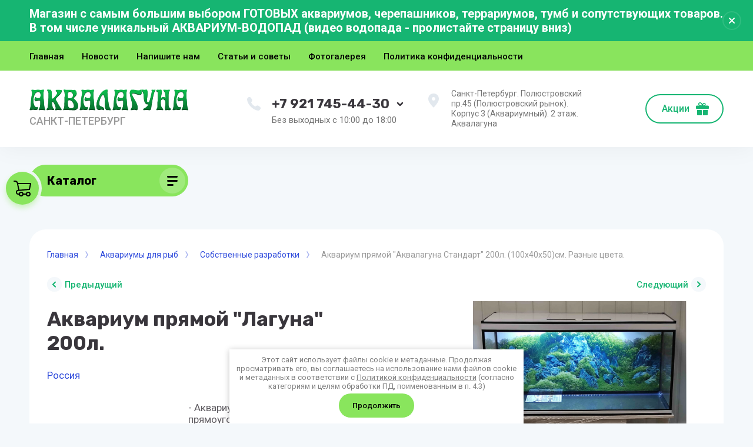

--- FILE ---
content_type: text/html; charset=utf-8
request_url: https://aqualaguna.ru/magazin/product/akvarium-pryamoj-laguna-200l-belyj
body_size: 22102
content:



			<!DOCTYPE html>
<html data-wf-page="5c3b598191db030be7577d33" data-wf-site="5c18c320997c256f5317756a" lang="ru">

<head>
	<meta charset="utf-8">
	<meta name="robots" content="all"/>
	<title>Аквариум 200 литров с гарантией и доставкой купить в СПб</title>
	
	<meta content="Webflow" name="generator">
	<meta name="description" content="Недорогой надёжный аквариум 200 лиров склеен по технологии &quot;Двойной шов&quot;, Крышка легко разбирается, покупайте у нас в магазине. Надёжная доставка по горду и России.">
	<meta name="keywords" content="Аквариум прямой &quot;Аквалагуна Стандарт&quot; 200л. (100х40х50)см. Разные цвета.">
	<meta name="SKYPE_TOOLBAR" content="SKYPE_TOOLBAR_PARSER_COMPATIBLE">
	<meta name="viewport" content="width=device-width, initial-scale=1.0, maximum-scale=1.0, user-scalable=no">
	<meta name="format-detection" content="telephone=no">
	<meta http-equiv="x-rim-auto-match" content="none">
	
		
	<script src="/g/libs/jquery/1.10.2/jquery.min.js"></script>
	
		<link rel="stylesheet" href="/g/css/styles_articles_tpl.css">
<meta name="yandex-verification" content="7889cbbc7a3d85d0" />

            <!-- 46b9544ffa2e5e73c3c971fe2ede35a5 -->
            <script src='/shared/s3/js/lang/ru.js'></script>
            <script src='/shared/s3/js/common.min.js'></script>
        <link rel='stylesheet' type='text/css' href='/shared/s3/css/calendar.css' /><link rel='stylesheet' type='text/css' href='/shared/highslide-4.1.13/highslide.min.css'/>
<script type='text/javascript' src='/shared/highslide-4.1.13/highslide.packed.js'></script>
<script type='text/javascript'>
hs.graphicsDir = '/shared/highslide-4.1.13/graphics/';
hs.outlineType = null;
hs.showCredits = false;
hs.lang={cssDirection:'ltr',loadingText:'Загрузка...',loadingTitle:'Кликните чтобы отменить',focusTitle:'Нажмите чтобы перенести вперёд',fullExpandTitle:'Увеличить',fullExpandText:'Полноэкранный',previousText:'Предыдущий',previousTitle:'Назад (стрелка влево)',nextText:'Далее',nextTitle:'Далее (стрелка вправо)',moveTitle:'Передвинуть',moveText:'Передвинуть',closeText:'Закрыть',closeTitle:'Закрыть (Esc)',resizeTitle:'Восстановить размер',playText:'Слайд-шоу',playTitle:'Слайд-шоу (пробел)',pauseText:'Пауза',pauseTitle:'Приостановить слайд-шоу (пробел)',number:'Изображение %1/%2',restoreTitle:'Нажмите чтобы посмотреть картинку, используйте мышь для перетаскивания. Используйте клавиши вперёд и назад'};</script>
<link rel="icon" href="/favicon.ico" type="image/x-icon">

<!--s3_require-->
<link rel="stylesheet" href="/g/basestyle/1.0.1/user/user.css" type="text/css"/>
<link rel="stylesheet" href="/g/basestyle/1.0.1/user/user.blue.css" type="text/css"/>
<script type="text/javascript" src="/g/basestyle/1.0.1/user/user.js" async></script>
<!--/s3_require-->
				
		
		
		
			<link rel="stylesheet" type="text/css" href="/g/shop2v2/default/css/theme.less.css">		
			<script type="text/javascript" src="/g/printme.js"></script>
		<script type="text/javascript" src="/g/shop2v2/default/js/tpl.js"></script>
		<script type="text/javascript" src="/g/shop2v2/default/js/baron.min.js"></script>
		
			<script type="text/javascript" src="/g/shop2v2/default/js/shop2.2.js"></script>
		
	<script type="text/javascript">shop2.init({"productRefs": {"1201274307":{"tekst":{"b1162715e000a66cd07c02ae7b5952c6":["1484344507"]}}},"apiHash": {"getPromoProducts":"959a01dd33b8596dac51484b73975616","getSearchMatches":"6e815f11984c267f41ca9acbd055a50a","getFolderCustomFields":"cfc8d22938b650d15e1e7cc88f57c8ea","getProductListItem":"acc5fbca874e35ea99d4449c2c5f8f73","cartAddItem":"e1a89dfd4c63bd38cf58ec1fa0864081","cartRemoveItem":"3d791432d49bd0d3479c1b875532ee59","cartUpdate":"4ab1e51055015bfa4aeea31017e5546a","cartRemoveCoupon":"6e66d1f787952c221c804c16ca48ae47","cartAddCoupon":"753a1759b781bdd765d4a54d9d716c18","deliveryCalc":"49b4000d6649d60637b65dfe7cdbb24f","printOrder":"f66fae059a7cca909c7ee9b709303ff3","cancelOrder":"1a5685e3184b38f40a6e196799200dda","cancelOrderNotify":"72b24c9f23c9ad8308a0c924cb10e959","repeatOrder":"d525d669fac294976cbaf9b1fc89dd2b","paymentMethods":"db89841cc80b1b312b421497e326985e","compare":"ba15935f275a318b98f5127794b55bcb"},"hash": null,"verId": 585931,"mode": "product","step": "","uri": "/magazin","IMAGES_DIR": "/d/","my": {"gr_search_form_checkbox_new":true,"gr_new_top_slider":true,"show_sections":false,"lazy_load_subpages":true,"price_fa_rouble":true,"buy_alias":"\u0412 \u043a\u043e\u0440\u0437\u0438\u043d\u0443","buy_mod":true,"buy_kind":true,"on_shop2_btn":true,"new_alias":"New","special_alias":"Sale","gr_icons_on_phone":true,"gr_pagelist_lazy_load":true,"gr_product_quick_view":true,"gr_product_page_version":"global:shop2.2.101-1-product.tpl","gr_buy_btn_data_url":true,"gr_cart_page_version":"global:shop2.2.101-1-cart.tpl","gr_shop2_msg":true,"fix_hover_panel":true,"gr_img_lazyload":true,"gr_optimized":false,"hide_article":true},"shop2_cart_order_payments": 1,"cf_margin_price_enabled": 0,"maps_yandex_key":"","maps_google_key":""});</script>
<style type="text/css">.product-item-thumb {width: 400px;}.product-item-thumb .product-image, .product-item-simple .product-image {height: 400px;width: 400px;}.product-item-thumb .product-amount .amount-title {width: 304px;}.product-item-thumb .product-price {width: 350px;}.shop2-product .product-side-l {width: 250px;}.shop2-product .product-image {height: 250px;width: 250px;}.shop2-product .product-thumbnails li {width: 73px;height: 73px;}</style>
	
	<link rel="stylesheet" href="/g/libs/jqueryui/datepicker-and-slider/css/jquery-ui.css">
	<link rel="stylesheet" href="/g/libs/lightgallery/v1.2.19/lightgallery.css">
	<link rel="stylesheet" href="/g/libs/remodal/css/remodal.css">
	<link rel="stylesheet" href="/g/libs/remodal/css/remodal-default-theme.css">
	
		
			    <link rel="stylesheet" href="/g/templates/shop2/2.101.2/copy_1/themes/theme4/theme.scss.css">
		
	<link rel="stylesheet" href="/g/templates/shop2/2.101.2/copy_1/css/global_styles.css">
	
		
	<style>#body_user_code {position: absolute;top: -50000px;left: -50000px;}</style>
	<link rel="stylesheet" href="/t/v176/images/css/site_addons.scss.css">
	<script src="/t/v176/images/js/site_addons.js"></script>
	
<script>
	$(document).ready(function() {
		$(".form-item__personal_data a").attr("onclick", "window.open(this.href, '', ''); return false;");
	});
</script>

</head>

<body class="body site gr_shop2_msg_style">
<div class="site__wrapper has_icons_on_mobile">
	<div class="burger-block">
		<div class="burger-block__section">
			<div class="burger-close">&nbsp;</div>
			<div class="burger-block__menu">Меню</div>
						<div class="burger-folders">
				<div class="burger-title cat-title-text"><div class="burger-mob-title active">Каталог</div>
				</div>
				<div class="burger-folders__body">
					<ul class="burger-folders__list menu-default">
											         					         					         					         					    					         					              					              					                   <li class="firstlevel sublevel">
											<a class=" has_icon_item cat-item_link hasArrow" href="/magazin/folder/vse-dlya-ryb">
																	                                <span class="cat-item__pic">
					                                						                                		<svg xmlns="http://www.w3.org/2000/svg" width="12" height="12" focusable="false" viewBox="0 0 12 12">
  <circle cx="6" cy="6" r="2" fill="currentColor"/>
</svg>

					                                						                                </span>
				                                												<span>Аквариумы для рыб</span>
											</a>
					              					         					         					         					         					    					         					              					                   					                        <ul>
					                            <li class="parentItem"><a href="/magazin/folder/vse-dlya-ryb"><span>Аквариумы для рыб</span></a></li>
					                    						              					              					                   <li class=""><a href="/magazin/folder/akvariumy-s-kryshkoy-laguna"><span>Собственные разработки</span></a>
					              					         					         					         					         					    					         					              					                   					                        </li>
					                        					                   					              					              					                   <li class=""><a href="/magazin/folder/akvariumy-s-formovannoj-kryshkoj"><span>С формованной крышкой</span></a>
					              					         					         					         					         					    					         					              					                   					                        </li>
					                        					                   					              					              					                   <li class=""><a href="/magazin/folder/akvarium-s-vodopadom-ne-imeet-analogov-v-mire"><span>Уникальные с водопадом (не имеет аналогов).</span></a>
					              					         					         					         					         					    					         					              					                   					                        </li>
					                        					                   					              					              					                   <li class=""><a href="/magazin/folder/kruglye-akvariumy"><span>Круглые аквариумы в полной комплектации</span></a>
					              					         					         					         					         					    					         					              					                   					                        </li>
					                        					                   					              					              					                   <li class="sublevel"><a class="hasArrow" href="/magazin/folder/akvariumy-akvaplyus"><span>Аква Плюс</span></a>
					              					         					         					         					         					    					         					              					                   					                        <ul>
					                            <li class="parentItem"><a href="/magazin/folder/akvariumy-akvaplyus"><span>Аква Плюс</span></a></li>
					                    						              					              					                   <li class=""><a href="/magazin/folder/ceriya-lux"><span>Cерия ЛЮКС</span></a>
					              					         					         					         					         					    					         					              					                   					                        </li>
					                        					                   					              					              					                   <li class=""><a href="/magazin/folder/seriya-std"><span>Серия STD</span></a>
					              					         					         					         					         					    					         					              					                   					                        </li>
					                        					                   					              					              					                   <li class=""><a href="/magazin/folder/eksklyuziv--seriya-lux-s-nevidimym-filtrom-vstroennym-v-krys"><span>С невидимым фильтром, встроенным в крышку</span></a>
					              					         					         					         					         					    					         					              					                   					                        </li>
					                        					                             </ul></li>
					                        					                   					              					              					                   <li class=""><a href="/magazin/folder/akvariumy-na-zakaz"><span>На заказ</span></a>
					              					         					         					         					         					    					         					              					                   					                        </li>
					                        					                   					              					              					                   <li class=""><a href="/magazin/folder/akvariumy-s-figurnymi-kryshkami"><span>С фигурными крышками</span></a>
					              					         					         					         					         					    					         					              					                   					                        </li>
					                        					                   					              					              					                   <li class=""><a href="/magazin/folder/uglovye-akvariumy"><span>Угловые аквариумы</span></a>
					              					         					         					         					         					    					         					              					                   					                        </li>
					                        					                   					              					              					                   <li class=""><a href="/magazin/folder/akvariumy-bez-kryshek-1"><span>Без крышек</span></a>
					              					         					         					         					         					    					         					              					                   					                        </li>
					                        					                   					              					              					                   <li class=""><a href="/magazin/folder/akvariumy-sobo"><span>Бесшовные (Китай)</span></a>
					              					         					         					         					         					    					         					              					                   					                        </li>
					                        					                             </ul></li>
					                        					                   					              					              					                   <li class="firstlevel">
											<a class=" has_icon_item cat-item_link" href="/magazin/folder/akvariumy-dlya-cherepah">
																	                                <span class="cat-item__pic">
					                                						                                		<svg xmlns="http://www.w3.org/2000/svg" width="12" height="12" focusable="false" viewBox="0 0 12 12">
  <circle cx="6" cy="6" r="2" fill="currentColor"/>
</svg>

					                                						                                </span>
				                                												<span>Для Красноухих черепах</span>
											</a>
					              					         					         					         					         					    					         					              					                   					                        </li>
					                        					                   					              					              					                   <li class="firstlevel">
											<a class=" has_icon_item cat-item_link" href="/magazin/folder/tumby-dlya-akvariumov-v-nalichii-i-na-zakaz">
																	                                <span class="cat-item__pic">
					                                						                                		<svg xmlns="http://www.w3.org/2000/svg" width="12" height="12" focusable="false" viewBox="0 0 12 12">
  <circle cx="6" cy="6" r="2" fill="currentColor"/>
</svg>

					                                						                                </span>
				                                												<span>Тумбы для аквариумов</span>
											</a>
					              					         					         					         					         					    					         					              					                   					                        </li>
					                        					                   					              					              					                   <li class="firstlevel sublevel">
											<a class=" has_icon_item cat-item_link hasArrow" href="/magazin/folder/terrariumy-3">
																	                                <span class="cat-item__pic">
					                                						                                		<svg xmlns="http://www.w3.org/2000/svg" width="12" height="12" focusable="false" viewBox="0 0 12 12">
  <circle cx="6" cy="6" r="2" fill="currentColor"/>
</svg>

					                                						                                </span>
				                                												<span>Террариумы</span>
											</a>
					              					         					         					         					         					    					         					              					                   					                        <ul>
					                            <li class="parentItem"><a href="/magazin/folder/terrariumy-3"><span>Террариумы</span></a></li>
					                    						              					              					                   <li class=""><a href="/magazin/folder/terrariumy-2"><span>Производство Россия</span></a>
					              					         					         					         					         					    					         					              					                   					                        </li>
					                        					                   					              					              					                   <li class=""><a href="/magazin/folder/terrariumy"><span>Repti Zoo</span></a>
					              					         					         					         					         					    					         					              					                   					                        </li>
					                        					                             </ul></li>
					                        					                   					              					              					                   <li class="firstlevel">
											<a class=" has_icon_item cat-item_link" href="/magazin/folder/soputstvuyuschie-tovary-dlya-terrariumov">
																	                                <span class="cat-item__pic">
					                                						                                		<svg xmlns="http://www.w3.org/2000/svg" width="12" height="12" focusable="false" viewBox="0 0 12 12">
  <circle cx="6" cy="6" r="2" fill="currentColor"/>
</svg>

					                                						                                </span>
				                                												<span>Оборудование для террариумов</span>
											</a>
					              					         					         					         					         					    					         					              					                   					                        </li>
					                        					                   					              					              					                   <li class="firstlevel">
											<a class=" has_icon_item cat-item_link" href="/magazin/folder/soputstvuyushchie-tovary-dlya-krasnouhih-cherepah">
																	                                <span class="cat-item__pic">
					                                						                                		<svg xmlns="http://www.w3.org/2000/svg" width="12" height="12" focusable="false" viewBox="0 0 12 12">
  <circle cx="6" cy="6" r="2" fill="currentColor"/>
</svg>

					                                						                                </span>
				                                												<span>Сопутствующие товары для красноухих черепах</span>
											</a>
					              					         					         					         					         					    					         					              					                   					                        </li>
					                        					                   					              					              					                   <li class="firstlevel sublevel">
											<a class=" has_icon_item cat-item_link hasArrow" href="/magazin/folder/kryshki-dlya-akvariumov">
																	                                <span class="cat-item__pic">
					                                						                                		<svg xmlns="http://www.w3.org/2000/svg" width="12" height="12" focusable="false" viewBox="0 0 12 12">
  <circle cx="6" cy="6" r="2" fill="currentColor"/>
</svg>

					                                						                                </span>
				                                												<span>Крышки</span>
											</a>
					              					         					         					         					         					    					         					              					                   					                        <ul>
					                            <li class="parentItem"><a href="/magazin/folder/kryshki-dlya-akvariumov"><span>Крышки</span></a></li>
					                    						              					              					                   <li class=""><a href="/magazin/folder/kryshki-akvalaguna"><span>Крышки Лагуна Форм</span></a>
					              					         					         					         					         					    					         					              					                   					                        </li>
					                        					                   					              					              					                   <li class=""><a href="/magazin/folder/kryshki-svetilniki-v-nalichii-i-na-zakaz"><span>Аква Плюс СТД</span></a>
					              					         					         					         					         					    					         					              					                   					                        </li>
					                        					                   					              					              					                   <li class=""><a href="/magazin/folder/kryshki-aquael"><span>AQUAEL</span></a>
					              					         					         					         					         					    					         					              					                   					                        </li>
					                        					                             </ul></li>
					                        					                   					              					              					                   <li class="firstlevel">
											<a class=" has_icon_item cat-item_link" href="/magazin/folder/remont-vosstanovlenie-kryshek-dlya-akvariuma">
																	                                <span class="cat-item__pic">
					                                						                                		<svg xmlns="http://www.w3.org/2000/svg" width="12" height="12" focusable="false" viewBox="0 0 12 12">
  <circle cx="6" cy="6" r="2" fill="currentColor"/>
</svg>

					                                						                                </span>
				                                												<span>Ремонт, восстановление крышек для аквариума</span>
											</a>
					              					         					         					         					         					    					         					              					                   					                        </li>
					                        					                   					              					              					                   <li class="firstlevel sublevel">
											<a class=" has_icon_item cat-item_link hasArrow" href="/magazin/folder/filtry-dlya-akvariumov">
																	                                <span class="cat-item__pic">
					                                						                                		<svg xmlns="http://www.w3.org/2000/svg" width="12" height="12" focusable="false" viewBox="0 0 12 12">
  <circle cx="6" cy="6" r="2" fill="currentColor"/>
</svg>

					                                						                                </span>
				                                												<span>Фильтры</span>
											</a>
					              					         					         					         					         					    					         					              					                   					                        <ul>
					                            <li class="parentItem"><a href="/magazin/folder/filtry-dlya-akvariumov"><span>Фильтры</span></a></li>
					                    						              					              					                   <li class=""><a href="/magazin/folder/vnutrennie"><span>Внутренние</span></a>
					              					         					         					         					         					    					         					              					                   					                        </li>
					                        					                   					              					              					                   <li class=""><a href="/magazin/folder/navesnye"><span>Навесные</span></a>
					              					         					         					         					         					    					         					              					                   					                        </li>
					                        					                   					              					              					                   <li class=""><a href="/magazin/folder/verhnie"><span>Фильтры, встроенные в крышку</span></a>
					              					         					         					         					         					    					         					              					                   					                        </li>
					                        					                             </ul></li>
					                        					                   					              					              					                   <li class="firstlevel">
											<a class=" has_icon_item cat-item_link" href="/magazin/folder/obogrevateli">
																	                                <span class="cat-item__pic">
					                                						                                		<svg xmlns="http://www.w3.org/2000/svg" width="12" height="12" focusable="false" viewBox="0 0 12 12">
  <circle cx="6" cy="6" r="2" fill="currentColor"/>
</svg>

					                                						                                </span>
				                                												<span>Обогреватели</span>
											</a>
					              					         					         					         					         					    					         					              					                   					                        </li>
					                        					                   					              					              					                   <li class="firstlevel">
											<a class=" has_icon_item cat-item_link" href="/magazin/folder/kompressory">
																	                                <span class="cat-item__pic">
					                                						                                		<svg xmlns="http://www.w3.org/2000/svg" width="12" height="12" focusable="false" viewBox="0 0 12 12">
  <circle cx="6" cy="6" r="2" fill="currentColor"/>
</svg>

					                                						                                </span>
				                                												<span>Компрессоры</span>
											</a>
					              					         					         					         					         					    					         					              					                   					                        </li>
					                        					                   					              					              					                   <li class="firstlevel">
											<a class=" has_icon_item cat-item_link" href="/magazin/folder/uv-sterilizatory">
																	                                <span class="cat-item__pic">
					                                						                                		<svg xmlns="http://www.w3.org/2000/svg" width="12" height="12" focusable="false" viewBox="0 0 12 12">
  <circle cx="6" cy="6" r="2" fill="currentColor"/>
</svg>

					                                						                                </span>
				                                												<span>UV (УФ)-стерилизаторы</span>
											</a>
					              					         					         					         					         					    					         					              					                   					                        </li>
					                        					                   					              					              					                   <li class="firstlevel">
											<a class=" has_icon_item cat-item_link" href="/magazin/folder/avtokormushki">
																	                                <span class="cat-item__pic">
					                                						                                		<svg xmlns="http://www.w3.org/2000/svg" width="12" height="12" focusable="false" viewBox="0 0 12 12">
  <circle cx="6" cy="6" r="2" fill="currentColor"/>
</svg>

					                                						                                </span>
				                                												<span>Автокормушки</span>
											</a>
					              					         					         					         					         					    					         					              					                   					                        </li>
					                        					                   					              					              					                   <li class="firstlevel">
											<a class=" has_icon_item cat-item_link" href="/magazin/folder/lampy-dlya-akvariuma">
																	                                <span class="cat-item__pic">
					                                						                                		<svg xmlns="http://www.w3.org/2000/svg" width="12" height="12" focusable="false" viewBox="0 0 12 12">
  <circle cx="6" cy="6" r="2" fill="currentColor"/>
</svg>

					                                						                                </span>
				                                												<span>Светильники и лампы для аквариумов</span>
											</a>
					              					         					         					         					         					    					         					              					                   					                        </li>
					                        					                   					              					              					                   <li class="firstlevel">
											<a class=" has_icon_item cat-item_link" href="/magazin/folder/ultrafioletovye-lampy-dlya-ptic">
																	                                <span class="cat-item__pic">
					                                						                                		<svg xmlns="http://www.w3.org/2000/svg" width="12" height="12" focusable="false" viewBox="0 0 12 12">
  <circle cx="6" cy="6" r="2" fill="currentColor"/>
</svg>

					                                						                                </span>
				                                												<span>Ультрафиолетовые лампы для птиц</span>
											</a>
					              					         					         					         					         					    					         					              					                   					                        </li>
					                        					                   					              					              					                   <li class="firstlevel">
											<a class=" has_icon_item cat-item_link" href="/magazin/folder/dekoracii-dlya-akvariuma">
																	                                <span class="cat-item__pic">
					                                						                                		<svg xmlns="http://www.w3.org/2000/svg" width="12" height="12" focusable="false" viewBox="0 0 12 12">
  <circle cx="6" cy="6" r="2" fill="currentColor"/>
</svg>

					                                						                                </span>
				                                												<span>Декорации</span>
											</a>
					              					         					         					         					         					    					         					              					                   					                        </li>
					                        					                   					              					              					                   <li class="firstlevel">
											<a class=" has_icon_item cat-item_link" href="/magazin/folder/stelyannye-kolpaki-dlya-maketov-korablej-zamkov-i-t-p">
																	                                <span class="cat-item__pic">
					                                						                                		<svg xmlns="http://www.w3.org/2000/svg" width="12" height="12" focusable="false" viewBox="0 0 12 12">
  <circle cx="6" cy="6" r="2" fill="currentColor"/>
</svg>

					                                						                                </span>
				                                												<span>Стеклянные колпаки для макетов кораблей, замков и т.п.</span>
											</a>
					              					         					         					         					         					    					    					    </li>
					</ul>
				</div>
			</div>
			
		</div>
	</div>
	
	<div class="mobile-menu">
		<div class="mobile-menu__inner">
			<div class="mobile-menu__back">&nbsp;</div>
			<div class="mobile-menu__title">Меню</div>
			<div class="burger-navigation">
								    <ul class="burger-navigation__list menu-default">
										              				              				                   <li class="firstlevel sublevel"><a class="hasArrow" href="/magazin"><span>Главная</span></a>
				              					         					         					         					    				              				                   				                        </li>
				                        				                   				              				              				                   <li class="firstlevel"><a href="/news"><span>Новости</span></a>
				              					         					         					         					    				              				                   				                        </li>
				                        				                   				              				              				                   <li class="firstlevel"><a href="/napishite-nam"><span>Напишите нам</span></a>
				              					         					         					         					    				              				                   				                        </li>
				                        				                   				              				              				                   <li class="firstlevel sublevel"><a class="hasArrow" href="/stati-i-sovety"><span>Статьи и советы</span></a>
				              					         					         					         					    				              				                   				                        <ul>
				                            <li class="parentItem"><a href="/stati-i-sovety"><span>Статьи и советы</span></a></li>
				                    					              				              				                   <li class=""><a href="/kak-pravilno-vybrat-akvarium"><span>Как правильно выбрать аквариум и почему это лучше сделать у нас?</span></a>
				              					         					         					         					    				              				                   				                        </li>
				                        				                   				              				              				                   <li class=""><a href="/dopolneniya-v-razdel-kak-pravilno-"><span>Дополнения в раздел "как правильно выбрать аквариум"</span></a>
				              					         					         					         					    				              				                   				                        </li>
				                        				                   				              				              				                   <li class=""><a href="/chto-nuzhno-krasnouhoj-cherepahe-krome-akvariuma"><span>Что нужно Красноухой черепахе кроме аквариума.</span></a>
				              					         					         					         					    				              				                   				                        </li>
				                        				                   				              				              				                   <li class=""><a href="/kak-pravilno-ustanovit-akvarium"><span>Как правильно установить аквариум</span></a>
				              					         					         					         					    				              				                   				                        </li>
				                        				                   				              				              				                   <li class=""><a href="/zaselyaem-akvarium.-gde-pokupat-ryb"><span>Заселяем аквариум. Где покупать рыб?</span></a>
				              					         					         					         					    				              				                   				                        </li>
				                        				                   				              				              				                   <li class=""><a href="/sovmestimost-akvariumnykh-ryb"><span>Важно! - Совместимость аквариумных рыб</span></a>
				              					         					         					         					    				              				                   				                        </li>
				                        				                   				              				              				                   <li class=""><a href="/kak-pravilno-pokupat-perevozit-i-v"><span>Как правильно покупать, перевозить и выпускать рыбок в аквариум.</span></a>
				              					         					         					         					    				              				                   				                        </li>
				                        				                   				              				              				                   <li class=""><a href="/pervyy-mesyac"><span>Первый месяц</span></a>
				              					         					         					         					    				              				                   				                        </li>
				                        				                   				              				              				                   <li class=""><a href="/novorozhdennye"><span>Новорожденные</span></a>
				              					         					         					         					    				              				                   				                        </li>
				                        				                   				              				              				                   <li class=""><a href="/prudovye-ryby-zimovka"><span>Прудовые рыбы. Зимовка</span></a>
				              					         					         					         					    				              				                   				                        </li>
				                        				                   				              				              				                   <li class=""><a href="/podmena-vody-i-chistka-grunta-1"><span>Подмена воды и чистка грунта</span></a>
				              					         					         					         					    				              				                   				                        </li>
				                        				                   				              				              				                   <li class=""><a href="/krasivyy-akvarium-2"><span>Красивый аквариум</span></a>
				              					         					         					         					    				              				                   				                        </li>
				                        				                   				              				              				                   <li class=""><a href="/uyezzhayem-v-otpusk"><span>Уезжаем в отпуск</span></a>
				              					         					         					         					    				              				                   				                        </li>
				                        				                   				              				              				                   <li class=""><a href="/obogrevateli"><span>Обогреватели</span></a>
				              					         					         					         					    				              				                   				                        </li>
				                        				                   				              				              				                   <li class=""><a href="/tumby-podstavki-dlya-akvariuma"><span>Тумбы (подставки) для аквариума.</span></a>
				              					         					         					         					    				              				                   				                        </li>
				                        				                   				              				              				                   <li class=""><a href="/filtry-dlya-akvariuma-1"><span>Фильтры для аквариума</span></a>
				              					         					         					         					    				              				                   				                        </li>
				                        				                             </ul></li>
				                        				                   				              				              				                   <li class="firstlevel"><a href="/gallery"><span>Фотогалерея</span></a>
				              					         					         					         					    				              				                   				                        </li>
				                        				                   				              				              				                   <li class="firstlevel sublevel"><a class="hasArrow" href="/politika-konfidencialnosti"><span>Политика конфиденциальности</span></a>
				              					         					         					         					    					    					    </li>
					</ul>
							</div>
		</div>
	</div>
	
	<div class="left-fixed-panel fix_hover_panel">
		<div class="left-fixed-panel__inner">
			
			<div class="left-fixed-panel__body">
				<div class="left-fixed-panel__body-bg">
										
																		
											
																					
							<div class="cart-fix-wrap">
								<span class="left-fixed-panel__cart cart_1">
									<div class="left-fixed-panel__cart-amount">0</div>
									<div class="left-fixed-panel__cart-inner">
										<div class="left-fixed-panel__cart-icon">&nbsp;</div>
										<div class="left-fixed-panel__cart-text">Корзина пуста</div>
									</div>
								</span>
								<a href="/magazin/cart" class="left-fixed-panel__cart cart_2">
									<div class="left-fixed-panel__cart-amount">0</div>
									<div class="left-fixed-panel__cart-inner">
										<div class="left-fixed-panel__cart-icon">&nbsp;</div>
										<div class="left-fixed-panel__cart-text">Корзина</div>
									</div>
								</a>
							</div>
						
																
										
									</div>
				<a href="#top-pannel" class="left-fixed-panel__up-btn">&nbsp;</a>
			</div>
			
		</div>
	</div>
	
    <header class="site-hedaer">
        <div class="header">
        		        			        	<div class="timer-block"  data-hide-time="0.0069444444444444">
						<div class="timer-block__inner">
														<div class="timer-block__title">Магазин с самым большим выбором ГОТОВЫХ аквариумов, черепашников, террариумов, тумб и сопутствующих товаров.   В том числе уникальный АКВАРИУМ-ВОДОПАД (видео водопада - пролистайте страницу вниз)</div>
														<div class="timer-block__close">&nbsp;</div>
						</div>
					</div>
							            <div data-collapse="medium" data-animation="over-left" data-duration="400" id="top-pannel" data-doc-height="1" data-no-scroll="1" class="top-pannel w-nav">
            	
            	<div class="top-pannel__inner">
	                <div class="top-pannel__cont-btn" >
	                    <div class="cont-icon" data-remodal-target="call_form">&nbsp;</div>
	                </div>
	                	                
	                		                				                <div class="top-pannel__cart">
			                												                    <a href="/magazin/cart" class="cart-icon mobile"><span class="cart_amount">0</span></a>
			                </div>
			            			            
	                	                	                
	                <div class="width-container-top w-container">
	                    <div class="burger-btn">&nbsp;</div>
	                    <nav role="navigation" class="nav-menu w-hidden-tiny w-nav-menu">
	                        <div class="nav-menu__wrap">
	                            								    <ul class="top-menu__wrap menu-default">
								        								
								            								
								            								                <li class="has"><a class="top-menu__link w-nav-link" href="/magazin"><span>Главная</span></a>
								            								            								
								        								
								            								                								                        </li>
								                    								                								            								
								            								                <li class=""><a class="top-menu__link w-nav-link" href="/news"><span>Новости</span></a>
								            								            								
								        								
								            								                								                        </li>
								                    								                								            								
								            								                <li class=""><a class="top-menu__link w-nav-link" href="/napishite-nam"><span>Напишите нам</span></a>
								            								            								
								        								
								            								                								                        </li>
								                    								                								            								
								            								                <li class="has"><a class="top-menu__link w-nav-link" href="/stati-i-sovety"><span>Статьи и советы</span></a>
								            								            								
								        								
								            								                								                        <ul>
								                    								            								
								            								                <li class=""><a class="top-menu__link w-nav-link" href="/kak-pravilno-vybrat-akvarium"><span>Как правильно выбрать аквариум и почему это лучше сделать у нас?</span></a>
								            								            								
								        								
								            								                								                        </li>
								                    								                								            								
								            								                <li class=""><a class="top-menu__link w-nav-link" href="/dopolneniya-v-razdel-kak-pravilno-"><span>Дополнения в раздел "как правильно выбрать аквариум"</span></a>
								            								            								
								        								
								            								                								                        </li>
								                    								                								            								
								            								                <li class=""><a class="top-menu__link w-nav-link" href="/chto-nuzhno-krasnouhoj-cherepahe-krome-akvariuma"><span>Что нужно Красноухой черепахе кроме аквариума.</span></a>
								            								            								
								        								
								            								                								                        </li>
								                    								                								            								
								            								                <li class=""><a class="top-menu__link w-nav-link" href="/kak-pravilno-ustanovit-akvarium"><span>Как правильно установить аквариум</span></a>
								            								            								
								        								
								            								                								                        </li>
								                    								                								            								
								            								                <li class=""><a class="top-menu__link w-nav-link" href="/zaselyaem-akvarium.-gde-pokupat-ryb"><span>Заселяем аквариум. Где покупать рыб?</span></a>
								            								            								
								        								
								            								                								                        </li>
								                    								                								            								
								            								                <li class=""><a class="top-menu__link w-nav-link" href="/sovmestimost-akvariumnykh-ryb"><span>Важно! - Совместимость аквариумных рыб</span></a>
								            								            								
								        								
								            								                								                        </li>
								                    								                								            								
								            								                <li class=""><a class="top-menu__link w-nav-link" href="/kak-pravilno-pokupat-perevozit-i-v"><span>Как правильно покупать, перевозить и выпускать рыбок в аквариум.</span></a>
								            								            								
								        								
								            								                								                        </li>
								                    								                								            								
								            								                <li class=""><a class="top-menu__link w-nav-link" href="/pervyy-mesyac"><span>Первый месяц</span></a>
								            								            								
								        								
								            								                								                        </li>
								                    								                								            								
								            								                <li class=""><a class="top-menu__link w-nav-link" href="/novorozhdennye"><span>Новорожденные</span></a>
								            								            								
								        								
								            								                								                        </li>
								                    								                								            								
								            								                <li class=""><a class="top-menu__link w-nav-link" href="/prudovye-ryby-zimovka"><span>Прудовые рыбы. Зимовка</span></a>
								            								            								
								        								
								            								                								                        </li>
								                    								                								            								
								            								                <li class=""><a class="top-menu__link w-nav-link" href="/podmena-vody-i-chistka-grunta-1"><span>Подмена воды и чистка грунта</span></a>
								            								            								
								        								
								            								                								                        </li>
								                    								                								            								
								            								                <li class=""><a class="top-menu__link w-nav-link" href="/krasivyy-akvarium-2"><span>Красивый аквариум</span></a>
								            								            								
								        								
								            								                								                        </li>
								                    								                								            								
								            								                <li class=""><a class="top-menu__link w-nav-link" href="/uyezzhayem-v-otpusk"><span>Уезжаем в отпуск</span></a>
								            								            								
								        								
								            								                								                        </li>
								                    								                								            								
								            								                <li class=""><a class="top-menu__link w-nav-link" href="/obogrevateli"><span>Обогреватели</span></a>
								            								            								
								        								
								            								                								                        </li>
								                    								                								            								
								            								                <li class=""><a class="top-menu__link w-nav-link" href="/tumby-podstavki-dlya-akvariuma"><span>Тумбы (подставки) для аквариума.</span></a>
								            								            								
								        								
								            								                								                        </li>
								                    								                								            								
								            								                <li class=""><a class="top-menu__link w-nav-link" href="/filtry-dlya-akvariuma-1"><span>Фильтры для аквариума</span></a>
								            								            								
								        								
								            								                								                        </li>
								                    								                            </ul>
								                        </li>
								                    								                								            								
								            								                <li class=""><a class="top-menu__link w-nav-link" href="/gallery"><span>Фотогалерея</span></a>
								            								            								
								        								
								            								                								                        </li>
								                    								                								            								
								            								                <li class="has"><a class="top-menu__link w-nav-link" href="/politika-konfidencialnosti"><span>Политика конфиденциальности</span></a>
								            								            								
								        								        </li>
								    </ul>
								    									                        </div>
	                    </nav>
	                    	                    <div class="phone_mobile_top">
	                    			                											<div  style="margin-bottom: 4px;">
										<a href="tel:+79217454430">+7 921 745-44-30</a>
									</div>
		           			 		                											<div >
										<a href="tel:+79502204430">+7 950 220-44-30</a>
									</div>
		           			 	                    </div>
	                    <div class="remodal" data-remodal-id="login-form" role="dialog">
							<button data-remodal-action="close" class="close-button"><span>Закрыть</span></button>
							<div class="shop2-block login-form ">
	<div class="block-title">
		Кабинет
	</div>
	<div class="block-body">
		
			<form method="post" action="/users">
				<input type="hidden" name="mode" value="login" />

				<div class="row login tpl-field">
					<input placeholder="Логин" type="text" name="login" id="login" tabindex="1" value="" />
				</div>
				<div class="row tpl-field">
					<input placeholder="Пароль" type="password" name="password" id="password" tabindex="2" value="" />
				</div>

				<div class="login-btns">
					<div class="login-btns__enter">
						<button type="submit" class="btn-style" tabindex="3">Войти</button>
					</div>
					<div class="login-btns__in">
						<a href="/users/forgot_password" class="forgot">Забыли пароль?</a><br/>
						<a href="/users/register" class="register">Регистрация</a>
					</div>
				</div>
			<re-captcha data-captcha="recaptcha"
     data-name="captcha"
     data-sitekey="6LddAuIZAAAAAAuuCT_s37EF11beyoreUVbJlVZM"
     data-lang="ru"
     data-rsize="invisible"
     data-type="image"
     data-theme="light"></re-captcha></form>
			
							<div class="g-auth__row g-auth__social-min">
										



				
						<div class="g-form-field__title"><b>Также Вы можете войти через:</b></div>
			<div class="g-social">
																												<div class="g-social__row">
								<a href="/users/hauth/start/vkontakte?return_url=/magazin/product/akvarium-pryamoj-laguna-200l-belyj" class="g-social__item g-social__item--vk-large" rel="nofollow">Vkontakte</a>
							</div>
																
			</div>
			
		
	
			<div class="g-auth__personal-note">
									
			
							Я выражаю&nbsp;<a href="/users/agreement" target="_blank">согласие на передачу и обработку персональных данных</a>&nbsp;в соответствии с&nbsp;<a href="/politika-konfidencialnosti" target="_blank">Политикой конфиденциальности</a>&nbsp;(согласно категориям и целям, поименованным в п. 4.2.2-4.2.3)
					</div>
					</div>
			
		
	</div>
</div>						</div>
	                </div>
                </div>
                
            </div>
            <div class="company-info">
                <div class="width-container head">
                    <div class="company-info__left">
                    								<div class="site-logo">
																																	<a href="https://aqualaguna.ru">
										<img style="max-width: 270px;" style="max-width: 270px" src="/thumb/2/8EVdKdPCsR86Ern0VLBrNA/270c36/d/logo.png" alt="Аквариумы" />
									</a>
															</div>
						                    		                        <div class="site-name">
	                        		                            	                            	<div class="desc site-desc">САНКТ-ПЕТЕРБУРГ</div>
	                           		                        </div>
                                            </div>
                    <div class="company-info__right">
                    		                        <div class="contacts">
	                            <div class="contacts-inner">
	                                <div class="phone-item">
	                                																									                                    		<a href="tel:+79217454430" class="phone active">+7 921 745-44-30</a>
	                                    		                                   													                                   		                                   												<div class="contacts__phones-all">
												<span class="contacts__phones-close">&nbsp;</span>
																																						<div style="margin-bottom: 4px;">
														<a href="tel:+79217454430">+7 921 745-44-30</a>
													</div>
																																						<div>
														<a href="tel:+79502204430">+7 950 220-44-30</a>
													</div>
																							</div>
											                                </div>
	                                	                                	<div class="schedule" style="margin-top: 6px;">Без выходных с 10:00 до 18:00</div>
	                                	                            </div>
	                        </div>
                                                                        	<div class="address">Санкт-Петербург. Полюстровский пр.45 (Полюстровский рынок). Корпус 3 (Аквариумный). 2 этаж. Аквалагуна</div>
                                                	                        <div class="recall-btn__wrap">
	                            <a href="/akcii" class="btn-style-2">Акции</a>
	                        </div>
                                            </div>
                </div>
            </div>
        </div> <!-- .header -->
    </header>
    
    	    <div class="remodal" data-remodal-id="call_form" data-remodal-options="hashTracking: false" role="dialog">
			<button data-remodal-action="close" class="close-button"><span>Закрыть</span></button>
					        <div class="popup-contacts">
		    				                						<div  style="margin-bottom: 4px;">
							<a href="tel:+79217454430">+7 921 745-44-30</a>
						</div>
		            		                						<div >
							<a href="tel:+79502204430">+7 950 220-44-30</a>
						</div>
		            		            		            	<div class="popup-contacts__time">Без выходных с 10:00 до 18:00</div>
		            		        </div>
		    		    		    	<div class="popup-address">Санкт-Петербург. Полюстровский пр.45 (Полюстровский рынок). Корпус 3 (Аквариумный). 2 этаж. Аквалагуна</div>
		    					</div>
	    
    <div class="site-container">
        <div class="site-container__inner">
            <div class="top-block inner_block">
                <div class="width-container">
                    <div class="top-block_left">
                        <div class="cat-wrap">
                            
                            <div class="cat">
                                <div class="cat-title inner">
                                    <div class="cat-title-text">Каталог</div>
                                    <div class="cat-title-icon"></div>
                                </div>
                                								    <nav class="shop-folders-wrap inner">
								        <ul class="cat-list w-list-unstyled menu-default">
								            								                								            								                								
								                    								
								                    								                        <li class="cat-item has">
								                            <a class="cat-item_link sublevels" href="/magazin/folder/vse-dlya-ryb">
								                                									                                <span class="cat-item__pic">
									                                										                                		<svg xmlns="http://www.w3.org/2000/svg" width="12" height="12" focusable="false" viewBox="0 0 12 12">
  <circle cx="6" cy="6" r="2" fill="currentColor"/>
</svg>

									                                										                                </span>
								                                								                                <span class="cat-item__title">Аквариумы для рыб</span>
								                            </a>
								                    								
								                    								
								                								            								                								
								                    								                        								                            <ul>
								                        								                    								
								                    								                        <li class="">
								                            <a class="cat-item_link" href="/magazin/folder/akvariumy-s-kryshkoy-laguna">
								                                Собственные разработки
								                            </a>
								                    								
								                    								
								                								            								                								
								                    								                        								                            </li>
								                            								                        								                    								
								                    								                        <li class="">
								                            <a class="cat-item_link" href="/magazin/folder/akvariumy-s-formovannoj-kryshkoj">
								                                С формованной крышкой
								                            </a>
								                    								
								                    								
								                								            								                								
								                    								                        								                            </li>
								                            								                        								                    								
								                    								                        <li class="">
								                            <a class="cat-item_link" href="/magazin/folder/akvarium-s-vodopadom-ne-imeet-analogov-v-mire">
								                                Уникальные с водопадом (не имеет аналогов).
								                            </a>
								                    								
								                    								
								                								            								                								
								                    								                        								                            </li>
								                            								                        								                    								
								                    								                        <li class="">
								                            <a class="cat-item_link" href="/magazin/folder/kruglye-akvariumy">
								                                Круглые аквариумы в полной комплектации
								                            </a>
								                    								
								                    								
								                								            								                								
								                    								                        								                            </li>
								                            								                        								                    								
								                    								                        <li class="has">
								                            <a class="cat-item_link sublevels" href="/magazin/folder/akvariumy-akvaplyus">
								                                Аква Плюс
								                            </a>
								                    								
								                    								
								                								            								                								
								                    								                        								                            <ul>
								                        								                    								
								                    								                        <li class="">
								                            <a class="cat-item_link" href="/magazin/folder/ceriya-lux">
								                                Cерия ЛЮКС
								                            </a>
								                    								
								                    								
								                								            								                								
								                    								                        								                            </li>
								                            								                        								                    								
								                    								                        <li class="">
								                            <a class="cat-item_link" href="/magazin/folder/seriya-std">
								                                Серия STD
								                            </a>
								                    								
								                    								
								                								            								                								
								                    								                        								                            </li>
								                            								                        								                    								
								                    								                        <li class="">
								                            <a class="cat-item_link" href="/magazin/folder/eksklyuziv--seriya-lux-s-nevidimym-filtrom-vstroennym-v-krys">
								                                С невидимым фильтром, встроенным в крышку
								                            </a>
								                    								
								                    								
								                								            								                								
								                    								                        								                            </li>
								                            								                                </ul>
								                                </li>
								                            								                        								                    								
								                    								                        <li class="">
								                            <a class="cat-item_link" href="/magazin/folder/akvariumy-na-zakaz">
								                                На заказ
								                            </a>
								                    								
								                    								
								                								            								                								
								                    								                        								                            </li>
								                            								                        								                    								
								                    								                        <li class="">
								                            <a class="cat-item_link" href="/magazin/folder/akvariumy-s-figurnymi-kryshkami">
								                                С фигурными крышками
								                            </a>
								                    								
								                    								
								                								            								                								
								                    								                        								                            </li>
								                            								                        								                    								
								                    								                        <li class="">
								                            <a class="cat-item_link" href="/magazin/folder/uglovye-akvariumy">
								                                Угловые аквариумы
								                            </a>
								                    								
								                    								
								                								            								                								
								                    								                        								                            </li>
								                            								                        								                    								
								                    								                        <li class="">
								                            <a class="cat-item_link" href="/magazin/folder/akvariumy-bez-kryshek-1">
								                                Без крышек
								                            </a>
								                    								
								                    								
								                								            								                								
								                    								                        								                            </li>
								                            								                        								                    								
								                    								                        <li class="">
								                            <a class="cat-item_link" href="/magazin/folder/akvariumy-sobo">
								                                Бесшовные (Китай)
								                            </a>
								                    								
								                    								
								                								            								                								
								                    								                        								                            </li>
								                            								                                </ul>
								                                </li>
								                            								                        								                    								
								                    								                        <li class="cat-item">
								                            <a class="cat-item_link" href="/magazin/folder/akvariumy-dlya-cherepah">
								                                									                                <span class="cat-item__pic">
									                                										                                		<svg xmlns="http://www.w3.org/2000/svg" width="12" height="12" focusable="false" viewBox="0 0 12 12">
  <circle cx="6" cy="6" r="2" fill="currentColor"/>
</svg>

									                                										                                </span>
								                                								                                <span class="cat-item__title">Для Красноухих черепах</span>
								                            </a>
								                    								
								                    								
								                								            								                								
								                    								                        								                            </li>
								                            								                        								                    								
								                    								                        <li class="cat-item">
								                            <a class="cat-item_link" href="/magazin/folder/tumby-dlya-akvariumov-v-nalichii-i-na-zakaz">
								                                									                                <span class="cat-item__pic">
									                                										                                		<svg xmlns="http://www.w3.org/2000/svg" width="12" height="12" focusable="false" viewBox="0 0 12 12">
  <circle cx="6" cy="6" r="2" fill="currentColor"/>
</svg>

									                                										                                </span>
								                                								                                <span class="cat-item__title">Тумбы для аквариумов</span>
								                            </a>
								                    								
								                    								
								                								            								                								
								                    								                        								                            </li>
								                            								                        								                    								
								                    								                        <li class="cat-item has">
								                            <a class="cat-item_link sublevels" href="/magazin/folder/terrariumy-3">
								                                									                                <span class="cat-item__pic">
									                                										                                		<svg xmlns="http://www.w3.org/2000/svg" width="12" height="12" focusable="false" viewBox="0 0 12 12">
  <circle cx="6" cy="6" r="2" fill="currentColor"/>
</svg>

									                                										                                </span>
								                                								                                <span class="cat-item__title">Террариумы</span>
								                            </a>
								                    								
								                    								
								                								            								                								
								                    								                        								                            <ul>
								                        								                    								
								                    								                        <li class="">
								                            <a class="cat-item_link" href="/magazin/folder/terrariumy-2">
								                                Производство Россия
								                            </a>
								                    								
								                    								
								                								            								                								
								                    								                        								                            </li>
								                            								                        								                    								
								                    								                        <li class="">
								                            <a class="cat-item_link" href="/magazin/folder/terrariumy">
								                                Repti Zoo
								                            </a>
								                    								
								                    								
								                								            								                								
								                    								                        								                            </li>
								                            								                                </ul>
								                                </li>
								                            								                        								                    								
								                    								                        <li class="cat-item">
								                            <a class="cat-item_link" href="/magazin/folder/soputstvuyuschie-tovary-dlya-terrariumov">
								                                									                                <span class="cat-item__pic">
									                                										                                		<svg xmlns="http://www.w3.org/2000/svg" width="12" height="12" focusable="false" viewBox="0 0 12 12">
  <circle cx="6" cy="6" r="2" fill="currentColor"/>
</svg>

									                                										                                </span>
								                                								                                <span class="cat-item__title">Оборудование для террариумов</span>
								                            </a>
								                    								
								                    								
								                								            								                								
								                    								                        								                            </li>
								                            								                        								                    								
								                    								                        <li class="cat-item">
								                            <a class="cat-item_link" href="/magazin/folder/soputstvuyushchie-tovary-dlya-krasnouhih-cherepah">
								                                									                                <span class="cat-item__pic">
									                                										                                		<svg xmlns="http://www.w3.org/2000/svg" width="12" height="12" focusable="false" viewBox="0 0 12 12">
  <circle cx="6" cy="6" r="2" fill="currentColor"/>
</svg>

									                                										                                </span>
								                                								                                <span class="cat-item__title">Сопутствующие товары для красноухих черепах</span>
								                            </a>
								                    								
								                    								
								                								            								                								
								                    								                        								                            </li>
								                            								                        								                    								
								                    								                        <li class="cat-item has">
								                            <a class="cat-item_link sublevels" href="/magazin/folder/kryshki-dlya-akvariumov">
								                                									                                <span class="cat-item__pic">
									                                										                                		<svg xmlns="http://www.w3.org/2000/svg" width="12" height="12" focusable="false" viewBox="0 0 12 12">
  <circle cx="6" cy="6" r="2" fill="currentColor"/>
</svg>

									                                										                                </span>
								                                								                                <span class="cat-item__title">Крышки</span>
								                            </a>
								                    								
								                    								
								                								            								                								
								                    								                        								                            <ul>
								                        								                    								
								                    								                        <li class="">
								                            <a class="cat-item_link" href="/magazin/folder/kryshki-akvalaguna">
								                                Крышки Лагуна Форм
								                            </a>
								                    								
								                    								
								                								            								                								
								                    								                        								                            </li>
								                            								                        								                    								
								                    								                        <li class="">
								                            <a class="cat-item_link" href="/magazin/folder/kryshki-svetilniki-v-nalichii-i-na-zakaz">
								                                Аква Плюс СТД
								                            </a>
								                    								
								                    								
								                								            								                								
								                    								                        								                            </li>
								                            								                        								                    								
								                    								                        <li class="">
								                            <a class="cat-item_link" href="/magazin/folder/kryshki-aquael">
								                                AQUAEL
								                            </a>
								                    								
								                    								
								                								            								                								
								                    								                        								                            </li>
								                            								                                </ul>
								                                </li>
								                            								                        								                    								
								                    								                        <li class="cat-item">
								                            <a class="cat-item_link" href="/magazin/folder/remont-vosstanovlenie-kryshek-dlya-akvariuma">
								                                									                                <span class="cat-item__pic">
									                                										                                		<svg xmlns="http://www.w3.org/2000/svg" width="12" height="12" focusable="false" viewBox="0 0 12 12">
  <circle cx="6" cy="6" r="2" fill="currentColor"/>
</svg>

									                                										                                </span>
								                                								                                <span class="cat-item__title">Ремонт, восстановление крышек для аквариума</span>
								                            </a>
								                    								
								                    								
								                								            								                								
								                    								                        								                            </li>
								                            								                        								                    								
								                    								                        <li class="cat-item has">
								                            <a class="cat-item_link sublevels" href="/magazin/folder/filtry-dlya-akvariumov">
								                                									                                <span class="cat-item__pic">
									                                										                                		<svg xmlns="http://www.w3.org/2000/svg" width="12" height="12" focusable="false" viewBox="0 0 12 12">
  <circle cx="6" cy="6" r="2" fill="currentColor"/>
</svg>

									                                										                                </span>
								                                								                                <span class="cat-item__title">Фильтры</span>
								                            </a>
								                    								
								                    								
								                								            								                								
								                    								                        								                            <ul>
								                        								                    								
								                    								                        <li class="">
								                            <a class="cat-item_link" href="/magazin/folder/vnutrennie">
								                                Внутренние
								                            </a>
								                    								
								                    								
								                								            								                								
								                    								                        								                            </li>
								                            								                        								                    								
								                    								                        <li class="">
								                            <a class="cat-item_link" href="/magazin/folder/navesnye">
								                                Навесные
								                            </a>
								                    								
								                    								
								                								            								                								
								                    								                        								                            </li>
								                            								                        								                    								
								                    								                        <li class="">
								                            <a class="cat-item_link" href="/magazin/folder/verhnie">
								                                Фильтры, встроенные в крышку
								                            </a>
								                    								
								                    								
								                								            								                								
								                    								                        								                            </li>
								                            								                                </ul>
								                                </li>
								                            								                        								                    								
								                    								                        <li class="cat-item">
								                            <a class="cat-item_link" href="/magazin/folder/obogrevateli">
								                                									                                <span class="cat-item__pic">
									                                										                                		<svg xmlns="http://www.w3.org/2000/svg" width="12" height="12" focusable="false" viewBox="0 0 12 12">
  <circle cx="6" cy="6" r="2" fill="currentColor"/>
</svg>

									                                										                                </span>
								                                								                                <span class="cat-item__title">Обогреватели</span>
								                            </a>
								                    								
								                    								
								                								            								                								
								                    								                        								                            </li>
								                            								                        								                    								
								                    								                        <li class="cat-item">
								                            <a class="cat-item_link" href="/magazin/folder/kompressory">
								                                									                                <span class="cat-item__pic">
									                                										                                		<svg xmlns="http://www.w3.org/2000/svg" width="12" height="12" focusable="false" viewBox="0 0 12 12">
  <circle cx="6" cy="6" r="2" fill="currentColor"/>
</svg>

									                                										                                </span>
								                                								                                <span class="cat-item__title">Компрессоры</span>
								                            </a>
								                    								
								                    								
								                								            								                								
								                    								                        								                            </li>
								                            								                        								                    								
								                    								                        <li class="cat-item">
								                            <a class="cat-item_link" href="/magazin/folder/uv-sterilizatory">
								                                									                                <span class="cat-item__pic">
									                                										                                		<svg xmlns="http://www.w3.org/2000/svg" width="12" height="12" focusable="false" viewBox="0 0 12 12">
  <circle cx="6" cy="6" r="2" fill="currentColor"/>
</svg>

									                                										                                </span>
								                                								                                <span class="cat-item__title">UV (УФ)-стерилизаторы</span>
								                            </a>
								                    								
								                    								
								                								            								                								
								                    								                        								                            </li>
								                            								                        								                    								
								                    								                        <li class="cat-item">
								                            <a class="cat-item_link" href="/magazin/folder/avtokormushki">
								                                									                                <span class="cat-item__pic">
									                                										                                		<svg xmlns="http://www.w3.org/2000/svg" width="12" height="12" focusable="false" viewBox="0 0 12 12">
  <circle cx="6" cy="6" r="2" fill="currentColor"/>
</svg>

									                                										                                </span>
								                                								                                <span class="cat-item__title">Автокормушки</span>
								                            </a>
								                    								
								                    								
								                								            								                								
								                    								                        								                            </li>
								                            								                        								                    								
								                    								                        <li class="cat-item">
								                            <a class="cat-item_link" href="/magazin/folder/lampy-dlya-akvariuma">
								                                									                                <span class="cat-item__pic">
									                                										                                		<svg xmlns="http://www.w3.org/2000/svg" width="12" height="12" focusable="false" viewBox="0 0 12 12">
  <circle cx="6" cy="6" r="2" fill="currentColor"/>
</svg>

									                                										                                </span>
								                                								                                <span class="cat-item__title">Светильники и лампы для аквариумов</span>
								                            </a>
								                    								
								                    								
								                								            								                								
								                    								                        								                            </li>
								                            								                        								                    								
								                    								                        <li class="cat-item">
								                            <a class="cat-item_link" href="/magazin/folder/ultrafioletovye-lampy-dlya-ptic">
								                                									                                <span class="cat-item__pic">
									                                										                                		<svg xmlns="http://www.w3.org/2000/svg" width="12" height="12" focusable="false" viewBox="0 0 12 12">
  <circle cx="6" cy="6" r="2" fill="currentColor"/>
</svg>

									                                										                                </span>
								                                								                                <span class="cat-item__title">Ультрафиолетовые лампы для птиц</span>
								                            </a>
								                    								
								                    								
								                								            								                								
								                    								                        								                            </li>
								                            								                        								                    								
								                    								                        <li class="cat-item">
								                            <a class="cat-item_link" href="/magazin/folder/dekoracii-dlya-akvariuma">
								                                									                                <span class="cat-item__pic">
									                                										                                		<svg xmlns="http://www.w3.org/2000/svg" width="12" height="12" focusable="false" viewBox="0 0 12 12">
  <circle cx="6" cy="6" r="2" fill="currentColor"/>
</svg>

									                                										                                </span>
								                                								                                <span class="cat-item__title">Декорации</span>
								                            </a>
								                    								
								                    								
								                								            								                								
								                    								                        								                            </li>
								                            								                        								                    								
								                    								                        <li class="cat-item">
								                            <a class="cat-item_link" href="/magazin/folder/stelyannye-kolpaki-dlya-maketov-korablej-zamkov-i-t-p">
								                                									                                <span class="cat-item__pic">
									                                										                                		<svg xmlns="http://www.w3.org/2000/svg" width="12" height="12" focusable="false" viewBox="0 0 12 12">
  <circle cx="6" cy="6" r="2" fill="currentColor"/>
</svg>

									                                										                                </span>
								                                								                                <span class="cat-item__title">Стеклянные колпаки для макетов кораблей, замков и т.п.</span>
								                            </a>
								                    								
								                    								
								                								            								            </li>
								        </ul>
								
								        								        <div class="cat-more"><span>Еще</span></div>
								    </nav>
								                            </div>
                        </div>
                    </div>
                    <div class="top-block_right">
                        <div class="top-block_right_search">
                        	                        	
                        	                        	
                                                        
                                                                                    <div class="remodal" data-remodal-id="search_form" role="dialog">
								<button data-remodal-action="close" class="close-button"><span>Закрыть</span></button>
									
	
<div class="shop2-block search-form ">
	<div class="search-title">Найти</div>
	<div class="search-rows">
		<form action="/magazin/search" enctype="multipart/form-data">
			<input type="hidden" name="sort_by" value=""/>
			
							<div class="row">
					<label class="row-title" for="shop2-name">Поиск по магазину:</label>
					<div class="row-body gr-style">
						<input type="text" name="s[name]" size="20" id="shop2-name" value="" />
					</div>
				</div>
			
							<div class="row">
					<div class="row-title">Цена (руб.):</div>
					<div class="row-body gr-style">
						<label class="input-from">
							<input name="s[price][min]" type="text" size="5" class="small" value="" />
						</label>
						<label class="input-to">
							<input name="s[price][max]" type="text" size="5" class="small" value="" />
						</label>
					</div>
				</div>
			
			
							<div class="row">
					<label class="row-title" for="shop2-text">Текст:</label>
					<div class="row-body gr-style">
						<input type="text" name="search_text" size="20" id="shop2-text"  value="" />
					</div>
				</div>
			
			
							<div class="row">
					<div class="row-title">Выберите категорию:</div>
					<div class="row-body gr-style">
						<select name="s[folder_id]" id="s[folder_id]">
							<option value="">Все</option>
																																							<option value="189088907" >
										 Аквариумы для рыб
									</option>
																																<option value="186269907" >
										&raquo; Собственные разработки
									</option>
																																<option value="204338707" >
										&raquo; С формованной крышкой
									</option>
																																<option value="207844507" >
										&raquo; Уникальные с водопадом (не имеет аналогов).
									</option>
																																<option value="208239307" >
										&raquo; Круглые аквариумы в полной комплектации
									</option>
																																<option value="186271107" >
										&raquo; Аква Плюс
									</option>
																																<option value="107037509" >
										&raquo;&raquo; Cерия ЛЮКС
									</option>
																																<option value="186271307" >
										&raquo;&raquo; Серия STD
									</option>
																																<option value="186271707" >
										&raquo;&raquo; С невидимым фильтром, встроенным в крышку
									</option>
																																<option value="212377707" >
										&raquo; На заказ
									</option>
																																<option value="193871307" >
										&raquo; С фигурными крышками
									</option>
																																<option value="186269707" >
										&raquo; Угловые аквариумы
									</option>
																																<option value="186268307" >
										&raquo; Без крышек
									</option>
																																<option value="186275507" >
										&raquo; Бесшовные (Китай)
									</option>
																																<option value="186272707" >
										 Для Красноухих черепах
									</option>
																																<option value="186272907" >
										 Тумбы для аквариумов
									</option>
																																<option value="186270107" >
										 Террариумы
									</option>
																																<option value="186268907" >
										&raquo; Производство Россия
									</option>
																																<option value="186275707" >
										&raquo; Repti Zoo
									</option>
																																<option value="186275907" >
										 Оборудование для террариумов
									</option>
																																<option value="186264907" >
										 Сопутствующие товары для красноухих черепах
									</option>
																																<option value="186270307" >
										 Крышки
									</option>
																																<option value="186268707" >
										&raquo; Крышки Лагуна Форм
									</option>
																																<option value="186273107" >
										&raquo; Аква Плюс СТД
									</option>
																																<option value="186270507" >
										&raquo; AQUAEL
									</option>
																																<option value="186268507" >
										 Ремонт, восстановление крышек для аквариума
									</option>
																																<option value="186273307" >
										 Фильтры
									</option>
																																<option value="186273707" >
										&raquo; Внутренние
									</option>
																																<option value="186273907" >
										&raquo; Навесные
									</option>
																																<option value="186267707" >
										&raquo; Фильтры, встроенные в крышку
									</option>
																																<option value="186274107" >
										 Обогреватели
									</option>
																																<option value="186274307" >
										 Компрессоры
									</option>
																																<option value="186274507" >
										 UV (УФ)-стерилизаторы
									</option>
																																<option value="186274707" >
										 Автокормушки
									</option>
																																<option value="186265107" >
										 Светильники и лампы для аквариумов
									</option>
																																<option value="186267907" >
										 Ультрафиолетовые лампы для птиц
									</option>
																																<option value="186267507" >
										 Декорации
									</option>
																																<option value="186267107" >
										 Стеклянные колпаки для макетов кораблей, замков и т.п.
									</option>
																					</select>
					</div>
				</div>

				<div id="shop2_search_custom_fields"></div>
						
						<div id="shop2_search_global_fields">
				
							</div>
						
							<div class="row">
					<div class="row-title">Производитель:</div>
					<div class="row-body gr-style">
						<select name="s[vendor_id]">
							<option value="">Все</option>          
															<option value="33511107" >Mega</option>
															<option value="33511307" >Германия</option>
															<option value="33511507" >Италия</option>
															<option value="33511707" >Китай</option>
															<option value="33511907" >Польша</option>
															<option value="33512107" >Россия</option>
															<option value="33512307" >Россия - Польша</option>
													</select>
					</div>
				</div>
			
											    <div class="row">
				        <div class="row-title">Новинка:</div>
				        <div class="row-body gr-style">
				            				            <select name="s[flags][2]">
					            <option value="">Все</option>
					            <option value="1">да</option>
					            <option value="0">нет</option>
					        </select>
				        </div>
				    </div>
		    												    <div class="row">
				        <div class="row-title">Спецпредложение:</div>
				        <div class="row-body gr-style">
				            				            <select name="s[flags][1]">
					            <option value="">Все</option>
					            <option value="1">да</option>
					            <option value="0">нет</option>
					        </select>
				        </div>
				    </div>
		    							
			

							<div class="row">
					<div class="row-title">Результатов на странице:</div>
					<div class="row-body gr-style">
						<select name="s[products_per_page]">
																														<option value="5">5</option>
																							<option value="20">20</option>
																							<option value="35">35</option>
																							<option value="50">50</option>
																							<option value="65">65</option>
																							<option value="80">80</option>
																							<option value="95">95</option>
													</select>
					</div>
				</div>
			
			<div class="row-btn">
				<button type="submit" class="search-btn btn-style">Показать</button>
			</div>
		<re-captcha data-captcha="recaptcha"
     data-name="captcha"
     data-sitekey="6LddAuIZAAAAAAuuCT_s37EF11beyoreUVbJlVZM"
     data-lang="ru"
     data-rsize="invisible"
     data-type="image"
     data-theme="light"></re-captcha></form>
	</div>
</div><!-- Search Form -->							</div>
                        </div>

                                            </div>
                </div>
            </div> <!-- .top-block -->
            
            
                        <main class="site-main">
                <div class="site-main__inner filled_block">
                	<div class="site-main__top">
                		
<div class="site-path" data-url="/"><a href="/"><span>Главная</span></a> <a href="/magazin/folder/vse-dlya-ryb"><span>Аквариумы для рыб</span></a> <a href="/magazin/folder/akvariumy-s-kryshkoy-laguna"><span>Собственные разработки</span></a> <span>Аквариум прямой "Аквалагуна Стандарт" 200л. (100х40х50)см. Разные цвета.</span></div>                    
	                    	                    	                                                						                                                        	                            						                                                        	                            						                                                        	                            						                                                        	                            						                                                        	                            						                                                        	                            						                                                        	                            						                                                        	                            						                                                        	                            						                                                        	                            						                            						                            						                            						                            						                            						                            						                            						                            						                            						                            						                            						                            						                            						                            						                            						                            							                                            
                                                
                	</div>
                	<div class="site-main__bottom no_padding">
                            	
                    	
		<div class="shop2-cookies-disabled shop2-warning hide"></div>
			
	
	
		
							
			
							
			
							
			
		
				
					




	<div class="remodal" data-remodal-id="one-click" role="dialog" data-remodal-options="hashTracking: false">
		<button data-remodal-action="close" class="close-button"><span>Закрыть</span></button>
	</div>


<div class="card-page">

	<div class="card-page__inner">

		<form
			method="post"
			action="/magazin?mode=cart&amp;action=add"
			accept-charset="utf-8"
			class="shop2-product">

			<input type="hidden" name="kind_id" value="1484344507"/>
			<input type="hidden" name="product_id" value="1201274307"/>
			<input type="hidden" name="meta" value='{&quot;tekst&quot;:&quot;- \u0410\u043a\u0432\u0430\u0440\u0438\u0443\u043c 200 \u043b\u0438\u0442\u0440\u043e\u0432 \u043f\u0440\u044f\u043c\u043e\u0443\u0433\u043e\u043b\u044c\u043d\u044b\u0439. \u0413\u0430\u0431\u0430\u0440\u0438\u0442\u044b (100\u044540\u044550)\u0441\u043c.\n- \u041f\u043e\u0434\u0440\u043e\u0431\u043d\u043e\u0435 \u043e\u043f\u0438\u0441\u0430\u043d\u0438\u0435 \u0441\u043c\u043e\u0442\u0440\u0438\u0442\u0435, \u043f\u0440\u043e\u043b\u0438\u0441\u0442\u0430\u0432 \u0441\u0442\u0440\u0430\u043d\u0438\u0446\u0443 \u0432\u043d\u0438\u0437 \u0434\u043e \u0437\u0435\u043b\u0451\u043d\u043e\u0439 \u043a\u043d\u043e\u043f\u043a\u0438 &quot;\u041e\u041f\u0418\u0421\u0410\u041d\u0418\u0415&quot; (\u043d\u0430\u0445\u043e\u0434\u0438\u0442\u0441\u044f \u043d\u0438\u0436\u0435 \u043a\u043e\u0440\u0437\u0438\u043d\u044b).\n- \u0422\u0443\u043c\u0431\u0430 \u0432 \u043a\u043e\u043c\u043f\u043b\u0435\u043a\u0442 \u043d\u0435 \u0432\u0445\u043e\u0434\u0438\u0442. \u0426\u0435\u043d\u044b \u0438 \u0432\u0430\u0440\u0438\u0430\u043d\u0442\u044b \u0442\u0443\u043c\u0431 \u0442\u0430\u043a\u0436\u0435 \u043c\u043e\u0436\u043d\u043e \u0443\u0432\u0438\u0434\u0435\u0442\u044c, \u0432 \u0440\u0430\u0437\u0434\u0435\u043b\u0435 &quot;\u041e\u041f\u0418\u0421\u0410\u041d\u0418\u0415&quot;. \u0418\u043b\u0438 \u0441\u043c\u043e\u0442\u0440\u0438\u0442\u0435 \u0432 \u043a\u0430\u0442\u0430\u043b\u043e\u0433\u0435 (\u0441\u0430\u043c\u0430\u044f \u0432\u0435\u0440\u0445\u043d\u044f\u044f \u0441\u0442\u0440\u043e\u0447\u043a\u0430) &quot;\u0422\u0423\u041c\u0411\u042b \u0414\u041b\u042f \u0410\u041a\u0412\u0410\u0420\u0418\u0423\u041c\u041e\u0412&quot;.&quot;}'/>
			
			
				            <div class="shop2-product-navigation" style="margin-top: 0;">
	            <!--noindex--><a rel="nofollow" class="btn-style-2 prew" href="/magazin/product/akvarium-pryamoj-laguna-200l-belyj/prev">Предыдущий</a><!--/noindex-->
	            <!--noindex--><a rel="nofollow" class="btn-style-2 next" href="/magazin/product/akvarium-pryamoj-laguna-200l-belyj/next">Следующий</a><!--/noindex-->
	            </div>
	        	        
	        
			<div class="shop2-product__top">
				<div class="shop2-product__top-left">
										<div class="shop2-product__additional">
			            			                <div class="product-label">
			                    			                    			                        
			                    			                </div>
			            			            			            			            
			            			            			                
			            					</div>
					<h1 class="product-name">Аквариум прямой &quot;Лагуна&quot; 200л.</h1>
												                <div class="vendor-name">
		                    <a href="/magazin/vendor/rossiya">Россия</a>
		                </div>
		            		            
							            

 

		
			<div class="shop2-product-options"><div class="option-item odd"><div class="option-title">текст</div><div class="option-body">- Аквариум 200 литров прямоугольный. Габариты (100х40х50)см.
- Подробное описание смотрите, пролистав страницу вниз до зелёной кнопки &quot;ОПИСАНИЕ&quot; (находится ниже корзины).
- Тумба в комплект не входит. Цены и варианты тумб также можно увидеть, в разделе &quot;ОПИСАНИЕ&quot;. Или смотрите в каталоге (самая верхняя строчка) &quot;ТУМБЫ ДЛЯ АКВАРИУМОВ&quot;.</div></div></div>
					<div class="options-btn"><span>Все параметры</span></div>
			

		            <div class="shop2-product__btns1">
		            			            	<div class="product-price">
								
								<div class="price-current">
		<strong>15&nbsp;970.00</strong> <em class="fa fa-rouble">₽</em>			</div>
						</div>
												<div class="shop2-product__btns1-right">
														</div>
		            </div>

				</div>

				<div class="shop2-product__top-right">

					<div class="card-slider">
						<div class="card-slider__inner">

							<div class="card-slider__items no_thumbs">
								<div class="card-slider__item">
									<div class="card-slider__image">
																					<a class="gr-image-zoom" href="/d/200_laguna.jpg" style="background-image: url(/thumb/2/j0LMzU8KIKFlC9v7wvV8XA/r/d/200_laguna.jpg);">
												<img src="/thumb/2/j0LMzU8KIKFlC9v7wvV8XA/r/d/200_laguna.jpg" alt="Аквариум прямой &quot;Аквалагуна Стандарт&quot; 200л. (100х40х50)см. Разные цвета." title="Аквариум прямой &quot;Аквалагуна Стандарт&quot; 200л. (100х40х50)см. Разные цвета." />
											</a>
																			</div>
								</div>
															</div>
							
							
						</div>
					</div>

				</div>
			</div>

			<div class="shop2-product__bottom">
				<div class="shop2-product__btns2">
					<div class="shop2-product__btns2-left">
													
				
	<div class="product-amount">
					<div class="amount-title">Количество:</div>
							<div class="shop2-product-amount">
				<button type="button" class="amount-minus">&#8722;</button><input type="text" name="amount" data-kind="1484344507"  data-min="1" data-multiplicity="" maxlength="4" value="1" /><button type="button" class="amount-plus">&#43;</button>
			</div>
						</div>
								            			            		
			<button class="shop-product-btn type-3 buy" type="submit" data-url="/magazin/product/akvarium-pryamoj-laguna-200l-belyj">
			<span>В корзину</span>
		</button>
	
<input type="hidden" value="Аквариум прямой &quot;Аквалагуна Стандарт&quot; 200л. (100х40х50)см. Разные цвета." name="product_name" />
<input type="hidden" value="https://aqualaguna.ru/magazin/product/akvarium-pryamoj-laguna-200l-belyj" name="product_link" />		            			            			            		<span class="one-click-btn" data-remodal-target="one-click"
		            			data-api-url="/-/x-api/v1/public/?method=form/postform&param[form_id]=30799107&param[tpl]=global:shop2.form.minimal.tpl&param[hide_title]=0&param[placeholdered_fields]=1&param[product_link]=aqualaguna.ru/magazin/product/akvarium-pryamoj-laguna-200l-belyj&param[product_name]=Аквариум прямой "Аквалагуна Стандарт" 200л. (100х40х50)см. Разные цвета.">
		            			Купить в один клик
		            		</span>
		            		
		            		            	</div>
	            	<div class="shop2-product__btns2-right">
		            								<div class="yashare">
								<div class="yashare__title"><span>Поделиться:</span></div>
								<div class="yashare__body">
									<script src="https://yastatic.net/es5-shims/0.0.2/es5-shims.min.js"></script>
									<script src="https://yastatic.net/share2/share.js"></script>
									<div class="ya-share2" data-services="messenger,vkontakte,odnoklassniki,telegram,viber,whatsapp"></div>
								</div>
							</div>
											</div>
	            </div>
			</div>

		<re-captcha data-captcha="recaptcha"
     data-name="captcha"
     data-sitekey="6LddAuIZAAAAAAuuCT_s37EF11beyoreUVbJlVZM"
     data-lang="ru"
     data-rsize="invisible"
     data-type="image"
     data-theme="light"></re-captcha></form><!-- Product -->

			



	<div class="shop-product-data">
					<ul class="shop-product-data__nav">
				<li class="active-tab"><a href="#shop2-tabs-2">Описание</a></li>
			</ul>

						<div class="shop-product-data__desc">
				
									<div class="desc-area active-area" id="shop2-tabs-2">
						<p>Новая серия - самые надёжные и недорогие аквариумы с крышкой&nbsp;&quot;Лагуна&quot;.<br />
- Объём 200л. Прямой. Габариты (100х40х50) см.<br />
- Толщина вертикальных стекла&nbsp;6мм. Дно с усилением..<br />
- Антиконденсатная крышка из ударопрочного полистирола легко разбирается для обслуживания аквариума.&nbsp;Исключена возможность попадания капель конденсата на тумбу.&nbsp;<br />
-&nbsp;Светодиодная герметичная лампа.<br />
- Возможность лёгкой установки второй лампы (всегда имеются в наличии).&nbsp;<br />
- Гарантия на клеевые швы 2&nbsp;года.<br />
- Тумба в комплект не входит. Тумба с 1 дверью и полками по бокам - <strong>9770</strong>р. Тумба с 2 дверьми - <strong>10700</strong>р.<br />
- Варианты цветов представлены ниже.</p>

<p style="text-align:center"><a class="highslide" href="/thumb/2/FBx3EXpXZUS9K0eBCoxssw/580r450/d/image_7.jpg" onclick="return hs.expand(this)"><img alt="цветовая гамма" height="300" src="/thumb/2/Js-ZbhU2POP8wmrrHO2YaQ/360r300/d/image_7.jpg" style="border-width: 0" width="327" /></a></p>

<p><strong><span style="text-decoration:underline;">Задать вопрос или сделать заказ можно</span>:</strong><br />
1) - воспользовавшись корзиной.<br />
2) - кликнув на кнопку &quot;ВОПРОС/ЗАКАЗ&quot; находится справа внизу.<br />
3) - кликнув &quot;<a href="/napishite-nam">НАПИШИТЕ НАМ</a>&quot;.<br />
4) - быстрее и легче по телефону <a href="tel:+7 (921) 745-44-30"><strong>+7 (921) 745-44-30</strong></a></p>
					</div>
								
								
								
				
								
				
                

			</div><!-- Product Desc -->
		
			</div>

			

	</div>

</div>


	

	
				
		                    
                	</div>
                </div>
            </main> <!-- .site-main -->
            
            
			
						
			            
             
            
                        
        </div>
    </div>
    
    <footer class="site-footer">
    			
				
        <div class="footer">
            <div class="footer__inner">
                <div class="footer__top">
                    <div class="footer__left-block">
                    	<div class="footer__info">
	                    		                        <div class="footer__site-copy">
	                        						            					            					            					            © 2013 - 2024
					            <br><a class="privacy_policy" href="/politika-konfidencialnosti">Политика конфиденциальности</a>
	                        </div>
	                                                </div>
                        <div class="footer-contacts">
	                    			                        <div class="footer-contacts__phone">
		                    					                            <div>
			                                <a href="tel:+79217454430" class="phone bottom">+7 921 745-44-30</a>
			                            </div>
		                            			                            <div>
			                                <a href="tel:+79502204430" class="phone bottom">+7 950 220-44-30</a>
			                            </div>
		                            		                            		                            	<div class="footer_time">Без выходных с 10:00 до 18:00</div>
		                            		                        </div>
	                        	                        	                        	<div class="footer-contacts__address">Санкт-Петербург. Полюстровский пр.45 (Полюстровский рынок). Корпус 3 (Аквариумный). 2 этаж. Аквалагуна</div>
	                        	                    </div>
                    </div>
                    
                    <div class="footer__right-block">

												    <ul class="menu-bottom w-list-unstyled">
						        						
						            						
						            						                <li class="menu-bottom__item">
						                	<a class="menu-bottom__link w-inline-block" href="/avtorizaciya"><div class="menu-bottom__link-text">Авторизация</div></a>
						            						            						
						        						
						            						                						                        </li>
						                    						                						            						
						            						                <li class="menu-bottom__item">
						                	<a class="menu-bottom__link w-inline-block" href="/kak-sdelat-zakaz"><div class="menu-bottom__link-text">Как сделать заказ</div></a>
						            						            						
						        						
						            						                						                        </li>
						                    						                						            						
						            						                <li class="menu-bottom__item">
						                	<a class="menu-bottom__link w-inline-block" href="/kak-nas-nayti"><div class="menu-bottom__link-text">Как нас найти</div></a>
						            						            						
						        						
						            						                						                        </li>
						                    						                						            						
						            						                <li class="menu-bottom__item">
						                	<a class="menu-bottom__link w-inline-block" href="/grafik-raboty-oplata-dostavka"><div class="menu-bottom__link-text">График работы, оплата, доставка</div></a>
						            						            						
						        						        </li>
						    </ul>
						    						
                    </div>
                </div>
                <div class="footer__bottom">
                    <div class="footer__counters">
	                    <p>195197, Санкт-Петербург, Полюстровский пр., 45. Лит.Б. | <a href="http://aqualaguna.ru/sitemap">Карта сайта</a></p> 
<!-- Yandex.Metrika counter -->
<script type="text/javascript">
(function (d, w, c) {
    (w[c] = w[c] || []).push(function() {
        try {
            w.yaCounter22042228 = new Ya.Metrika({id:22042228,
                    webvisor:true,
                    clickmap:true,
                    trackLinks:true,
                    accurateTrackBounce:true});
        } catch(e) { }
    });

    var n = d.getElementsByTagName("script")[0],
        s = d.createElement("script"),
        f = function () { n.parentNode.insertBefore(s, n); };
    s.type = "text/javascript";
    s.async = true;
    s.src = (d.location.protocol == "https:" ? "https:" : "http:") + "//mc.yandex.ru/metrika/watch.js";

    if (w.opera == "[object Opera]") {
        d.addEventListener("DOMContentLoaded", f, false);
    } else { f(); }
})(document, window, "yandex_metrika_callbacks");
</script>
<noscript><div><img src="//mc.yandex.ru/watch/22042228" style="position:absolute; left:-9999px;" alt="" /></div></noscript>
<!-- /Yandex.Metrika counter -->
<!--__INFO2026-01-24 01:07:19INFO__-->

	                </div>
	                	                    <div class="footer__copyright">
	                    	<span style='font-size:14px;' class='copyright'><!--noindex--> <span style="text-decoration:underline; cursor: pointer;" onclick="javascript:window.open('https://megagr'+'oup.ru/base_shop?utm_referrer='+location.hostname)" class="copyright">создать интернет магазин</span> в megagroup.ru<!--/noindex--></span>
	                    </div>
                                    </div>
            </div>
        </div> <!-- .footer -->
    </footer>
    
    <script src="/g/libs/vanilla-lazyload/17.1.0/lazyload.min.js"></script>
	<script src="/g/libs/timer/js/timer.js" charset="utf-8"></script>
	<script src="/g/libs/jquery-match-height/0.7.2/jquery.matchHeight.min.js" charset="utf-8"></script>
	<script src="/g/libs/jquery-responsive-tabs/1.6.3/jquery.responsiveTabs.min.js" charset="utf-8"></script>
	<script src="/g/libs/lightgallery/v1.2.19/lightgallery.js" charset="utf-8"></script>
	<script src="/g/libs/jquery-slick/1.6.0/slick.min.js" charset="utf-8"></script>
	<script src="/g/libs/remodal/js/remodal.js" charset="utf-8"></script>
	<script src="/g/libs/flexmenu/1.4.2/flexmenu.min.js"></script>
	
	<script src="/g/templates/shop2/2.79.2/js/animit.js"></script>
	<script src="/g/templates/shop2/2.79.2/js/waslide.js"></script>
   
    <script src="/g/libs/jqueryui/datepicker-and-slider/js/jquery-ui.min.js" charset="utf-8"></script>
	<script src="/g/libs/jqueryui/touch_punch/jquery.ui.touch_punch.min.js" charset="utf-8"></script>
	<script src="/g/s3/misc/form/shop-form/shop-form-minimal.js" charset="utf-8"></script>
	
		<link rel="stylesheet" href="/g/libs/jquery-popover/0.0.4/jquery.popover.css">
	<script src="/g/libs/jquery-popover/0.0.4/jquery.popover.js"></script>
	
		
		
		
		
			
			<style>
				.quick-view-trigger {display: none;}
			</style>
		
		
		
		
			<script src="/g/templates/shop2/2.101.2/copy_1/additional_work/shop2_msg/shop2_msg.js"></script>
			
	<script src="/g/templates/shop2/2.101.2/copy_1/js/shop_main.js" charset="utf-8"></script>
    <script src="/g/templates/shop2/2.101.2/copy_1/js/webflow.js" type="text/javascript"></script>
    
</div> <!-- .site__wrapper -->
<link rel="stylesheet" href="/t/v176/images/css/ors_privacy.scss.css">
<script src="/t/v176/images/js/ors_privacy.js"></script>

<div class="cookies-warning cookies-block-js">
	<div class="cookies-warning__body">
		Этот сайт использует файлы cookie и метаданные. 
Продолжая просматривать его, вы соглашаетесь на использование нами файлов cookie и метаданных в соответствии 
с <a target="_blank" href="/politika-konfidencialnosti">Политикой конфиденциальности</a> (согласно категориям и целям обработки ПД, поименованным в п. 4.3) <br>
		<div class="cookies-warning__close gr-button-5 cookies-close-js">
			Продолжить
		</div>
	</div>
</div>
<!-- assets.bottom -->
<!-- </noscript></script></style> -->
<script src="/my/s3/js/site.min.js?1769082895" ></script>
<script src="/my/s3/js/site/defender.min.js?1769082895" ></script>
<script src="https://cp.onicon.ru/loader/53cc7aae72d22c29300000cf.js" data-auto async></script>
<script >/*<![CDATA[*/
var megacounter_key="ee298623dc78d85f465086fd338315cd";
(function(d){
    var s = d.createElement("script");
    s.src = "//counter.megagroup.ru/loader.js?"+new Date().getTime();
    s.async = true;
    d.getElementsByTagName("head")[0].appendChild(s);
})(document);
/*]]>*/</script>
<script >/*<![CDATA[*/
$ite.start({"sid":584279,"vid":585931,"aid":640035,"stid":4,"cp":21,"active":true,"domain":"aqualaguna.ru","lang":"ru","trusted":false,"debug":false,"captcha":3,"onetap":[{"provider":"vkontakte","provider_id":"51964326","code_verifier":"WNWTY22m4QQkMYZcOOMzWYYJ3ADyQWGk0N3y5TZhMZz"}]});
/*]]>*/</script>
<!-- /assets.bottom -->
</body>
</html>	


--- FILE ---
content_type: text/javascript
request_url: https://counter.megagroup.ru/ee298623dc78d85f465086fd338315cd.js?r=&s=1280*720*24&u=https%3A%2F%2Faqualaguna.ru%2Fmagazin%2Fproduct%2Fakvarium-pryamoj-laguna-200l-belyj&t=%D0%90%D0%BA%D0%B2%D0%B0%D1%80%D0%B8%D1%83%D0%BC%20200%20%D0%BB%D0%B8%D1%82%D1%80%D0%BE%D0%B2%20%D1%81%20%D0%B3%D0%B0%D1%80%D0%B0%D0%BD%D1%82%D0%B8%D0%B5%D0%B9%20%D0%B8%20%D0%B4%D0%BE%D1%81%D1%82%D0%B0%D0%B2%D0%BA%D0%BE%D0%B9%20%D0%BA%D1%83%D0%BF%D0%B8%D1%82%D1%8C%20%D0%B2%20%D0%A1%D0%9F%D0%B1&fv=0,0&en=1&rld=0&fr=0&callback=_sntnl1769213756902&1769213756902
body_size: 87
content:
//:1
_sntnl1769213756902({date:"Sat, 24 Jan 2026 00:15:56 GMT", res:"1"})